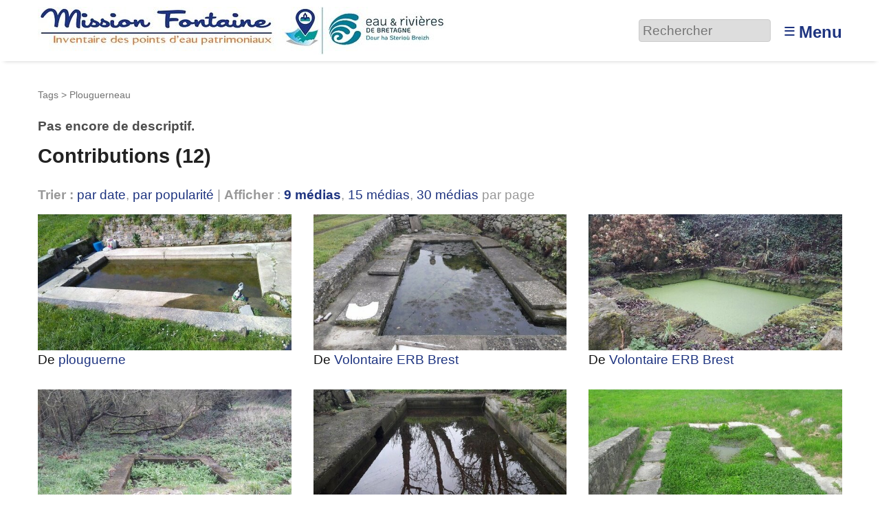

--- FILE ---
content_type: text/html; charset=utf-8
request_url: https://inventaire.eau-et-rivieres.org/tag54?tri_articles=popularite
body_size: 4866
content:
<!DOCTYPE HTML>
<html class="page_mot sans_composition ltr fr no-js" lang="fr" dir="ltr">
	<head>
		<script type='text/javascript'>/*<![CDATA[*/(function(H){H.className=H.className.replace(/\bno-js\b/,'js')})(document.documentElement);/*]]>*/</script>
		
		<meta http-equiv="Content-Type" content="text/html; charset=utf-8" />

		<title>Plouguerneau - Mission Fontaine, Inventaire des points d'eau patrimoniaux</title>


<link rel="alternate" type="application/rss+xml" title="Plouguerneau" href="spip.php?page=backend&amp;id_mot=54" /><meta http-equiv="Content-Type" content="text/html; charset=utf-8" />


<meta name="generator" content="SPIP 4.3.9" />

<meta name="viewport" content="width=device-width, initial-scale=1.0" />


<link rel="alternate" type="application/rss+xml" title="Syndiquer tout le site" href="spip.php?page=backend" />


<link rel='stylesheet' href='local/cache-css/adf2a871ff734c0996c906ac18600311.css?1757357256' type='text/css' />








<script type='text/javascript'>var var_zajax_content='content';</script><script>
var mediabox_settings={"auto_detect":true,"ns":"box","tt_img":true,"sel_g":"#documents_portfolio a[type='image\/jpeg'],#documents_portfolio a[type='image\/png'],#documents_portfolio a[type='image\/gif']","sel_c":".mediabox","str_ssStart":"Diaporama","str_ssStop":"Arr\u00eater","str_cur":"{current}\/{total}","str_prev":"Pr\u00e9c\u00e9dent","str_next":"Suivant","str_close":"Fermer","str_loading":"Chargement\u2026","str_petc":"Taper \u2019Echap\u2019 pour fermer","str_dialTitDef":"Boite de dialogue","str_dialTitMed":"Affichage d\u2019un media","splash_url":"","lity":{"skin":"_simple-dark","maxWidth":"90%","maxHeight":"90%","minWidth":"400px","minHeight":"","slideshow_speed":"2500","opacite":"0.9","defaultCaptionState":"expanded"}};
</script>
<!-- insert_head_css -->










































<script type='text/javascript' src='local/cache-js/d907b4af85b6f80b922082fd7a4809ff.js?1757357256'></script>






















<!-- insert_head -->












<style type='text/css'>
	img[data-photo].photoshow { cursor: zoom-in; }
	</style>
	



<script type="text/javascript">
// configuration
photoswipe = {
  path: "plugins/auto/photoswipe/v1.2.1/lib/photoswipe//",
  selector: "img[data-photo], a[type]",
  conteneur: ".photoswipe-cont",
  gallery: true, // galerie
  errorMsg: "<div class=\"pswp__error-msg\"><a href=\"%url%\" target=\"_blank\">Image indisponible<\/a>.<\/div>",
  debug: false // debug
};
</script>
<script type='text/javascript'>jQuery.bigup_config = {"clientWidth":0,"clientHeight":0,"clientQuality":0,"maxFileSize":128,"formats_logos":["jpg","png","svg","gif","webp"]}</script>

<link rel="icon" type="image/x-icon" href="plugins/geodiversite/favicon.ico" />
<link rel="shortcut icon" type="image/x-icon" href="plugins/geodiversite/favicon.ico" />	<!-- Plugin Métas + -->
<!-- Dublin Core -->
<link rel="schema.DC" href="https://purl.org/dc/elements/1.1/" />
<link rel="schema.DCTERMS" href="https://purl.org/dc/terms/" />
<meta name="DC.Format" content="text/html" />
<meta name="DC.Type" content="Text" />
<meta name="DC.Language" content="fr" />
<meta name="DC.Title" lang="fr" content="Plouguerneau &#8211; Mission Fontaine, Inventaire des points d&#039;eau patrimoniaux" />


<meta name="DC.Date.Modified" content="2018-05-03" />
<meta name="DC.Identifier" content="https://inventaire.eau-et-rivieres.org/tag54" />
<meta name="DC.Publisher" content="Mission Fontaine, Inventaire des points d&#039;eau patrimoniaux" />
<meta name="DC.Source" content="https://inventaire.eau-et-rivieres.org" />

<meta name="DC.Creator" content="Mission Fontaine" />

<meta name="DC.Creator" content="Inventaire des points d&#039;eau patrimoniaux" />





<!-- Open Graph -->
 
<meta property="og:rich_attachment" content="true" />

<meta property="og:site_name" content="Mission Fontaine, Inventaire des points d&#039;eau patrimoniaux" />
<meta property="og:type" content="article" />
<meta property="og:title" content="Plouguerneau &#8211; Mission Fontaine, Inventaire des points d&#039;eau patrimoniaux" />
<meta property="og:locale" content="fr_FR" />
<meta property="og:url" content="https://inventaire.eau-et-rivieres.org/tag54" />


 

<meta property="og:image" content="https://inventaire.eau-et-rivieres.org/local/cache-vignettes/L171xH90/44e7227a424b10fdc5dfcc2a848b57-faed8.jpg" />
<meta property="og:image:width" content="171" />
<meta property="og:image:height" content="90" />
<meta property="og:image:type" content="image/jpeg" />




<meta property="article:modified_time" content="2018-05-03" />

<meta property="article:author" content="Mission Fontaine" />

<meta property="article:author" content="Inventaire des points d&#039;eau patrimoniaux" />








<!-- Twitter Card -->
<meta name="twitter:card" content="summary_large_image" />
<meta name="twitter:title" content="Plouguerneau &#8211; Mission Fontaine, Inventaire des points d&#039;eau patrimoniaux" />

<meta name="twitter:dnt" content="on" />
<meta name="twitter:url" content="https://inventaire.eau-et-rivieres.org/tag54" />

<meta name="twitter:image" content="https://inventaire.eau-et-rivieres.org/local/cache-vignettes/L180xH90/a70309b5cfb310e47235a69e4c7e6a-1cfb3.jpg?1725350513" />
</head>
	<body>
	<div class="page">
		<header class="header" id="header" role="banner">
			<div class="container">
	<div class="accueil">
		 <a rel="start home" href="https://inventaire.eau-et-rivieres.org/" title="Accueil"
		><img
	src="local/cache-vignettes/L600xH70/siteon0-06ed8.jpg?1725350510" class='spip_logo' width='600' height='70'
	alt="" /> </a>
	</div>
	<div class="formulaire_spip formulaire_recherche desktop" id="formulaire_6e92">
<form action="spip.php?page=recherche" method="get"><div class="editer-groupe">
	<input name="page" value="recherche" type="hidden"
>
	
	<label for="6e92" class="offscreen">Rechercher :</label>
	<input type="search" placeholder="Rechercher" class="search text" size="10" name="recherche" id="6e92" accesskey="4" autocapitalize="off" autocorrect="off"
	/><input type="submit" class="btn submit offscreen" value="&gt;&gt;" title="Rechercher" />
</div></form>
</div>
<label id="nav-toggle-label" for="nav-toggle"><span class="toggle-picto">≡</span> <span class="toggle-text">Menu</span></label>
</div>		</header>
		<nav class="nav" id="nav">
			<input type="checkbox" id="nav-toggle" class="offscreen">
<div class="menu" role="navigation">

	<ul class="menu-items nav" id="menu_moi">
		<li class="item menu-entree"><a href="https://inventaire.eau-et-rivieres.org/">Accueil</a></li>
		<li class="item menu-entree"><a href="cat1">Galerie</a></li>
		<li class="item menu-entree"><a href="spip.php?page=carte">Carte</a></li> 
		<li class="item menu-entree"><a href="spip.php?page=inscription" rel="nofollow">Créer un compte</a></li>
		<li class="item menu-entree"><a href="spip.php?page=login&amp;url=tag54%3Ftri_articles%3Dpopularite" rel="nofollow" class='login_modal'>Se connecter</a></li>
		<li class="item search" role="search">
			<div class="formulaire_spip formulaire_recherche" id="formulaire_recherche">
<form action="spip.php?page=recherche" method="get"><div class="editer-groupe">
	<input name="page" value="recherche" type="hidden"
>
	
	<label for="recherche" class="offscreen">Rechercher :</label>
	<input type="search" placeholder="Rechercher" class="search text" size="10" name="recherche" id="recherche" accesskey="4" autocapitalize="off" autocorrect="off"
	/><input type="submit" class="btn submit offscreen" value="&gt;&gt;" title="Rechercher" />
</div></form>
</div>
		</li>
	</ul>

</div>
		</nav>
		<div class="container" id="container">
			<main class="content" id="content" role="main">
				<nav class="breadcrumb" id="breadcrumb" role="navigation"> 
					<ul class="breadcrumb-items">
	
	<li class="item"><a href="spip.php?page=tags">Tags</a><span class="divider"> &gt; </span></li>
	<li class="item active"><span>Plouguerneau</span></li>
</ul>				</nav>
				<div class="contenu-principal">
	<div class="cartouche">
		<h1 class="h1 crayon mot-qui-54 fn"></h1>
		
	</div>

	<div class="crayon mot-texte-54 chapo">Pas encore de descriptif.</div>

	
	<div class='ajaxbloc' data-ajax-env='SCeZ9imZoG5qrHktwRAkPNTawyi8QOX5fqEvUBhygOkOgprjRWICocTZvdZkoQSU0DqP1vOUM7Gc5Sd4seE/tIfQ7J7/pfC4/0x7YRowW0ejWmHeucaJW07RtetX2BQz+y6V5GHsNwcqKXcuQeh9wYN1xDgJ7Jg1hlzoiLZjLFVsFqs5D6tZ4cqfpTRfYBjqikK5iBJmNEzbquMxkPWAkqms6FXhQiK0uO7sKhkxPf42BxpxOqPRgbV43289VZOVBnUBJAEBIClpsn12bGDdokRGh6EmTv/0ra6itGOAEjaP3Aj/f+aUlcTKtRNTPR/3apJoJxhnBBBySUtwSUElwW5/0aWAwoAFOgTfAiP9RSU9yoSCTyNK' data-origin="tag54?tri_articles=popularite">


<div class="liste articles">
	<a id='pagination_articles' class='pagination_ancre'></a>
	<h2 class="h2">Contributions (12)</h2>
	<div class="liens_options">
		<strong>Trier :</strong>
		
		<a href='tag54?tri_articles=date' class='ajax item-tri item-tri_desc'>par date</a>, 
		<a href='tag54?tri_articles=popularite&amp;sens_articles=1' class='ajax item-tri item-tri_desc item-tri_actif'>par popularité</a> | 
		<strong>Afficher</strong> :
<a href="tag54?tri_articles=popularite&amp;pas=9" class="ajax  on">9 médias</a>, 
<a href="tag54?tri_articles=popularite&amp;pas=15" class="ajax">15 médias</a>, 
<a href="tag54?tri_articles=popularite&amp;pas=30" class="ajax">30 médias</a>
par page
	</div>
	<ul class="liste-items grid-3-small-2 has-gutter-l">
		
		<li class="item">
			<a href="media92">
	<img src='local/cache-vignettes/L538xH289/7231ebfbc361af9fd9c9eb595ad41b-108fa.jpg?1725409324' width='538' height='289' alt='Lavoir de Lesmel, PLOUGUERNEAU' class='spip_logo spip_logos' />
</a>




<div class="info_media">



 
	<p>De <span class="contributor"><span class="vcard author"><a class="url fn spip_in" href="auteur21">plouguerne</a></span></span></p>
	




</div>
			
		</li>
		
		<li class="item">
			<a href="media100">
	<img src='local/cache-vignettes/L538xH289/04fcb3f0e1c531532eb6a0df22d1ae-13b11.jpg?1725408387' width='538' height='289' alt='Lavoir de Pen Gourven, PLOUGUERNEAU' class='spip_logo spip_logos' />
</a>




<div class="info_media">



 
	<p>De <span class="contributor"><span class="vcard author"><a class="url fn spip_in" href="auteur10">Volontaire ERB Brest</a></span></span></p>
	




</div>
			
		</li>
		
		<li class="item">
			<a href="media99">
	<img src='local/cache-vignettes/L538xH289/8f3900b75a8843d9c53e7f851f4a22-de0a9.jpg?1725409323' width='538' height='289' alt='Lavoir de Kerillias, PLOUGUERNEAU' class='spip_logo spip_logos' />
</a>




<div class="info_media">



 
	<p>De <span class="contributor"><span class="vcard author"><a class="url fn spip_in" href="auteur10">Volontaire ERB Brest</a></span></span></p>
	




</div>
			
		</li>
		
		<li class="item">
			<a href="media102">
	<img src='local/cache-vignettes/L538xH289/d7bbf1c7dff93cac05a9a84c727829-40287.jpg?1725409323' width='538' height='289' alt='Lavoir de Saint-Laurent, PLOUGUERNEAU' class='spip_logo spip_logos' />
</a>




<div class="info_media">



 
	<p>De <span class="contributor"><span class="vcard author"><a class="url fn spip_in" href="auteur10">Volontaire ERB Brest</a></span></span></p>
	




</div>
			
		</li>
		
		<li class="item">
			<a href="media101">
	<img src='local/cache-vignettes/L538xH289/7c9ea65a8da1ae703b0298982b4439-e77b8.jpg?1725409323' width='538' height='289' alt='Lavoir de Kreac&#039;h an Avel, PLOUGUERNEAU' class='spip_logo spip_logos' />
</a>




<div class="info_media">



 
	<p>De <span class="contributor"><span class="vcard author"><a class="url fn spip_in" href="auteur10">Volontaire ERB Brest</a></span></span></p>
	




</div>
			
		</li>
		
		<li class="item">
			<a href="media104">
	<img src='local/cache-vignettes/L538xH289/5c87248097a7201f1f8ccee9bed00f-53c57.jpg?1725409323' width='538' height='289' alt='Lavoir de Kroaz al Lann, PLOUGUERNEAU' class='spip_logo spip_logos' />
</a>




<div class="info_media">



 
	<p>De <span class="contributor"><span class="vcard author"><a class="url fn spip_in" href="auteur10">Volontaire ERB Brest</a></span></span></p>
	




</div>
			
		</li>
		
		<li class="item">
			<a href="media91">
	<img src='local/cache-vignettes/L480xH258/cb9890bbfe40020dac1d66d6e96254-1e051.jpg?1725409324' width='480' height='258' alt='Lavoir de Prad Paol, PLOUGUERNEAU' class='spip_logo spip_logos' />
</a>




<div class="info_media">



 
	<p>De <span class="contributor"><span class="vcard author"><a class="url fn spip_in" href="auteur21">plouguerne</a></span></span></p>
	




</div>
			
		</li>
		
		<li class="item">
			<a href="media103">
	<img src='local/cache-vignettes/L360xH194/1b5086665bb2d7f962a5ad8a08f7ca-bb7a7.jpg?1725409323' width='360' height='194' alt='Fontaine Saint Laurent, PLOUGUERNEAU' class='spip_logo spip_logos' />
</a>




<div class="info_media">



 
	<p>De <span class="contributor"><span class="vcard author"><a class="url fn spip_in" href="auteur10">Volontaire ERB Brest</a></span></span></p>
	




</div>
			
		</li>
		
		<li class="item">
			<a href="media98">
	<img src='local/cache-vignettes/L538xH289/c98e6b59539b9145acdd1a3f608b08-5b5f7.jpg?1725409323' width='538' height='289' alt='Fontaine de Kastell Ar Ran, PLOUGUERNEAU' class='spip_logo spip_logos' />
</a>




<div class="info_media">



 
	<p>De <span class="contributor"><span class="vcard author"><a class="url fn spip_in" href="auteur10">Volontaire ERB Brest</a></span></span></p>
	




</div>
			
		</li>
		
	</ul>
	<nav role="navigation" class="pagination"><ul class="pagination-items pagination_page_precedent_suivant">
		 
		
		<li class="pagination-item prev disabled"><span class="pagination-item-label on" aria-label='Aller &#224; la page pr&#233;c&#233;dente' title='page pr&#233;c&#233;dente'>&lt;</span></li>
		
		

		<li class="pagination-item on active"><span class="pagination-item-label on" aria-label='Aller &#224; la page 1 (Page actuelle)'>1</span></li>
		<li class="pagination-item"><a href='tag54?tri_articles=popularite&amp;debut_articles=9#pagination_articles' class='pagination-item-label lien_pagination' rel='nofollow' aria-label='Aller &#224; la page 2'>2</a></li>
		

		

		
		 
		
		<li class="pagination-item next"><a href='tag54?tri_articles=popularite&amp;debut_articles=9#pagination_articles' class='pagination-item-label lien_pagination' rel='next nofollow' aria-label='Aller &#224; la page suivante' title='page suivante'>&gt;</a></li>
		
	</ul></nav>
</div>
</div><!--ajaxbloc-->
</div>			</main>
			<aside class="extra secondary" id="extra" role="complementary">
				<div class="grid-2-small-1 has-gutter-xl">
	
	<div class="menu">
		<h2 class="h2">Localisation</h2>

<a href="spip.php?page=carte&amp;id_mot=54">
	<img src='local/cache-gis/maps/cartodb_voyager//cache_cb/7e/1c2692df04926d9175a95fcf4d88.png?1725619986' alt='' width='560' height='200' />
</a>
<ul class="liste-items">
	<li class="item"><a href="spip.php?page=carte&amp;id_mot=54">Naviguer sur une carte plus grande</a></li>
</ul>
	</div>
	
	<div class="menu suivi">
		<h2 class="h2">Syndication</h2>
<p class="explication">Suivre les contributions du tag via le fil RSS. Exporter la carte de ces contributions vers un autre outil de cartographie.</p>
<ul class="liste-items">
	<li class="item"><a href="spip.php?page=backend&amp;id_mot=54" class="rss">Flux RSS</a></li>
	<li class="item"><a href="spip.php?page=geol_kml&amp;dl=oui&amp;id_mot=54" class="kml">Flux KML</a></li>
	<li class="item"><a href="spip.php?page=geol_georss&amp;id_mot=54" class="georss">Flux GeoRSS</a></li>
</ul>
	</div>
</div>			</aside>
		</div>
		<footer class="footer" id="footer" role="contentinfo">
			<div class="container">
	<div class="liste">
		<h3 class="h3">Vous : </h3>
		<ul class="menu-liste">
			 
			<li class="menu-entree"><a href="spip.php?page=login&amp;url=tag54%3Ftri_articles%3Dpopularite" rel="nofollow" class='login_modal'>Se connecter</a></li>
			<li class="menu-entree"><a href="spip.php?page=inscription" rel="nofollow" class='login_modal'>Créer un compte</a></li>
			
		</ul>
	</div>
	
	
	<div class="liste">
		<h3 class="h3">À propos : </h3>
		<ul class="menu-liste menu-items" data-depth="0">
		<li class="menu-entree item menu-items__item menu-items__item_lien">
		<a href="https://www.eau-et-rivieres.org/mission-fontaine" class="menu-items__lien">Un projet de Eau et Rivières de Bretagne</a> 
		</li>
		<li class="menu-entree item menu-items__item menu-items__item_lien">
		<a href="https://fne-bretagne.bzh/" class="menu-items__lien">Membre de FNE Bretagne</a> 
		</li>
		<li class="menu-entree item menu-items__item menu-items__item_lien">
		<a href="https://www.spip.net/" class="menu-items__lien">Propulsé par SPIP</a> 
		</li>
		<li class="menu-entree item menu-items__item menu-items__item_lien">
		<a href="mailto:inventaire@eau-et-rivieres.org" class="menu-items__lien">Contact</a> 
		</li>
		
	</ul>
	</div>
</div>		</footer>
	</div>
</body></html>